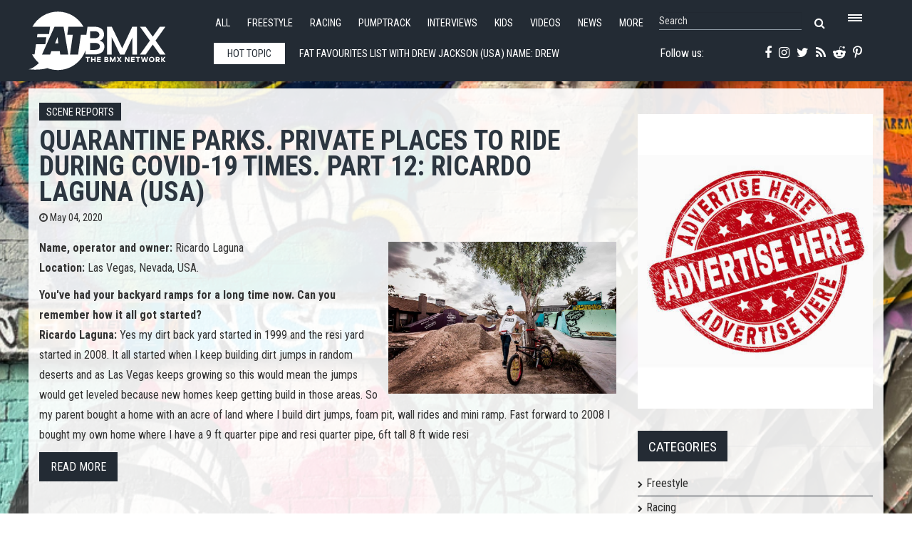

--- FILE ---
content_type: text/html; charset=utf-8
request_url: https://www.fatbmx.com/bmx-pumptrack/itemlist/tag/Scene%20Reports?start=90
body_size: 13079
content:
<!DOCTYPE html>
<html prefix="og: http://ogp.me/ns#" xml:lang="en-gb" lang="en-gb"  dir="ltr" class="bootstrap2 itemid-1672 com_k2 view-itemlist top_menu_flexible">
<head>




<base href="https://www.fatbmx.com/bmx-pumptrack/itemlist/tag/Scene%20Reports" />
	<meta http-equiv="content-type" content="text/html; charset=utf-8" />
	<meta name="keywords" content="bmx, bmx raing, freestyle bmx, news, network, event schedule, bmx calender, bmx events, interviews, bmx bikes, bike reviews, bike checks, bmx parks, trails, freestyle, race, videos, contest reports, scene reports, extreme sports, uci, bmx olympics" />
	<meta name="rights" content="Since 1998 (c) All Rights Reserved FAT BMX Promotions" />
	<meta property="og:url" content="https://www.fatbmx.com/bmx-pumptrack/itemlist/tag/Scene%20Reports?start=90" />
	<meta property="og:type" content="website" />
	<meta property="og:title" content="Scene Reports" />
	<meta property="og:description" content="Since 1998 daily BMX Racing and Freestyle BMX news and gossip. Featuring the latest BMX streaming videos, a full BMX events calender, BMX Bike checks,..." />
	<meta name="twitter:card" content="summary" />
	<meta name="twitter:site" content="@fatbmx" />
	<meta name="twitter:title" content="Scene Reports" />
	<meta name="twitter:description" content="Since 1998 daily BMX Racing and Freestyle BMX news and gossip. Featuring the latest BMX streaming videos, a full BMX events calender, BMX Bike checks, BMX interviews, BMX racing and freestyle contest..." />
	<meta name="viewport" content="width=device-width, initial-scale=1.0, maximum-scale=1.0, user-scalable=no" />
	<meta name="description" content="Since 1998 daily BMX Racing and Freestyle BMX news and gossip. Featuring the latest BMX streaming videos, a full BMX events calender, BMX Bike checks,... - Results from #90" />
	<title>Scene Reports - Results from #90</title>
	<link href="/bmx-pumptrack/itemlist/tag/Scene%20Reports?start=90" rel="canonical" />
	<link href="/templates/rollo/favicon.ico" rel="shortcut icon" type="image/vnd.microsoft.icon" />
	<link href="https://cdn.jsdelivr.net/npm/simple-line-icons@2.4.1/css/simple-line-icons.css" rel="stylesheet" type="text/css" />
	<link href="/components/com_k2/css/k2.css?v=2.10.3&b=20200429" rel="stylesheet" type="text/css" />
	<link href="/plugins/system/jce/css/content.css?badb4208be409b1335b815dde676300e" rel="stylesheet" type="text/css" />
	<link href="/media/plg_system_jcemediabox/css/jcemediabox.min.css?7d30aa8b30a57b85d658fcd54426884a" rel="stylesheet" type="text/css" />
	<link href="/plugins/system/wf_responsive_widgets/css/responsive.min.css" rel="stylesheet" type="text/css" />
	<link href="//fonts.googleapis.com/css?family=Roboto+Condensed:400,700" rel="stylesheet" type="text/css" />
	<link href="https://www.fatbmx.com/modules/mod_yjtt30/css/stylesheet.css" rel="stylesheet" type="text/css" />
	<link href="https://www.fatbmx.com/modules/mod_yj_live_search/css/stylesheet.css" rel="stylesheet" type="text/css" />
	<link href="/templates/rollo/css_compiled/template-blue.css" rel="stylesheet" type="text/css" />
	<link href="/templates/rollo/css/customk.css" rel="stylesheet" type="text/css" />
	<style type="text/css">
body{font-size:16px;}#logo,#logoholder{width:240px;height:103px;}.yjsgsitew{width:1400px;}#midblock{width:70%;}#rightblock{width:30%;}#insetsholder_2t,#insetsholder_2b{width:30%;}#logo{background: url(https://www.fatbmx.com/images/logo/fatlogo_svg.svg)  no-repeat 0px 0px; !important;}@media screen and (max-width: 979px) {.yjsg-offc-btn.site-offc {display:block;}}ul.yjsgmenu div.ulholder ul{width:220px;}ul.yjsgmenu ul div.ulholder{left:100%;}ul.yjsgmenu ul.level1,ul.yjsgmenu.megadropline ul.level2{margin-top:10px;}ul.yjsgmenu ul ul {margin-left:10px;}
.yjsgrtl ul.yjsgmenu ul ul {margin-right:10px;}.rmediaslider .yjmediaslider .slide .slide-details .description p,.rengine .yjme_item p.item_intro,.rengine .yjme_item a.item_readmore,.rcomments ul li span.lcCommentDate,#k2Container .yj-intro{font-family:Roboto Condensed,sans-serif;font-weight:400;}a,.highlight,[class*='facolor'].fa:before,.yjsgmenu li a:hover{color:#2c3640;}::selection{background:#2c3640;}::-moz-selection{background:#2c3640;}[class*='yjsg-button-color']{background:#2c3640;}[class*='yjsg-button-color']:hover{background:#222931;}#typosticky.yjsg-sticky.fixed{max-width:1400px;margin:0 auto;padding:15px;}.yjsg-sub-heading,.yjsg-sticky-menu a.active-scroll,[data-sticky-block] a.active-scroll:before{border-color:#2c3640;}[class*='facolor'].fa:before{color:#2c3640;}.yjsg1 .module_title,.yjsg3 .module_title,.yjsg5 .module_title,.LiveSearchResults a.next:hover,.LiveSearchResults a.back:hover,.rticker #yj_nt2 a:hover,.rticker .title_nav a.prev:hover,.rticker .title_nav a.next:hover,.rmediaslider .yjmediaslider .slide .slide-details .buttons .read-more:hover,.rengine .yjme_item a.item_title:hover,.rengine .item_details a:hover,div.subCategory h2 a:hover,div.itemAuthorLatest ul li a:hover,div.itemRelated li a:hover,a.moduleItemTitle:hover{color:#2c3640;}.button:hover,a.readon:hover,.button_color,.button_border:hover,.button_dark:hover,div.itemCommentsForm form input#submitCommentButton:hover{background:#2c3640;}.rtags a:hover,#k2Container .yj-tags ul li a:hover{background:#2c3640!important;}.button:hover,a.readon:hover,.button_color,.button_border:hover,.button_dark:hover,.rtags a:hover,div.itemCommentsForm form input#submitCommentButton:hover,#k2Container .yj-tags ul li a:hover{border-color:#2c3640;}#header1.yjsgxhtml{width:60.14%;}#header2.yjsgxhtml{width:39.86%;}#user21.yjsgxhtml{width:50.00%;}#user23.yjsgxhtml{width:50.00%;}
	</style>
	<script type="application/json" class="joomla-script-options new">{"csrf.token":"f1c290fe121f4023ae2b24c71bcf086c","system.paths":{"root":"","base":""}}</script>
	<script src="/media/jui/js/jquery.min.js?521afa1c01c0641abb98d6d81dc6531f" type="text/javascript"></script>
	<script src="/media/jui/js/jquery-noconflict.js?521afa1c01c0641abb98d6d81dc6531f" type="text/javascript"></script>
	<script src="/media/jui/js/jquery-migrate.min.js?521afa1c01c0641abb98d6d81dc6531f" type="text/javascript"></script>
	<script src="/media/k2/assets/js/k2.frontend.js?v=2.10.3&b=20200429&sitepath=/" type="text/javascript"></script>
	<script src="/media/plg_system_jcemediabox/js/jcemediabox.min.js?7d30aa8b30a57b85d658fcd54426884a" type="text/javascript"></script>
	<script src="/plugins/system/wf_responsive_widgets/js/responsive.min.js" type="text/javascript"></script>
	<script src="/plugins/system/yjsg/assets/src/yjsg.jquicustom.min.js" type="text/javascript"></script>
	<script src="/plugins/system/yjsg/assets/bootstrap2/js/bootstrap.min.js" type="text/javascript"></script>
	<script src="/plugins/system/yjsg/assets/src/yjsg.site.plugins.js" type="text/javascript"></script>
	<script src="/plugins/system/yjsg/assets/src/yjsg.site.js" type="text/javascript"></script>
	<script src="/plugins/system/yjsg/assets/src/yjsg.responsive.js" type="text/javascript"></script>
	<script src="/plugins/system/yjsg/assets/src/magnific/yjsg.magnific.popup.min.js" type="text/javascript"></script>
	<script src="/media/system/js/mootools-core.js?521afa1c01c0641abb98d6d81dc6531f" type="text/javascript"></script>
	<script src="/media/system/js/core.js?521afa1c01c0641abb98d6d81dc6531f" type="text/javascript"></script>
	<script src="/media/system/js/mootools-more.js?521afa1c01c0641abb98d6d81dc6531f" type="text/javascript"></script>
	<script src="https://www.fatbmx.com/modules/mod_yjtt30/src/titleslide.js" type="text/javascript"></script>
	<script src="https://www.fatbmx.com/modules/mod_yj_live_search/script/YJLiveSearch.js" type="text/javascript"></script>
	<script src="/templates/rollo/src/styles.js" type="text/javascript"></script>
	<script type="text/javascript">
jQuery(document).ready(function(){WfMediabox.init({"base":"\/","theme":"shadow","width":"","height":"","lightbox":0,"shadowbox":0,"icons":0,"overlay":1,"overlay_opacity":0.8,"overlay_color":"#000000","transition_speed":500,"close":2,"labels":{"close":"Close","next":"Next","previous":"Previous","cancel":"Cancel","numbers":"{{numbers}}","numbers_count":"{{current}} of {{total}}","download":"Download"},"swipe":true,"expand_on_click":true});});
			  window.addEvent('domready', function(){
					  new YJLiveSearch({
					  inputId:'defaultfeedLiveSearch', 
					  inputCopy:' defaultfeed',
					  resultFeed:'https://www.fatbmx.com/modules/mod_yj_live_search/feeds/feed.php', 
					  noResultsMessage:'Sorry, no results for&nbsp;', 
					  topDistance:35, 
					  duration:500,
					  minLenght:3,
					  maxLenght:10,
					  minCharTxt1:'Minimum&nbsp;',
					  minCharTxt2:'&nbsp;characters required'

				  });
			});
	</script>
	<link rel="apple-touch-icon" sizes="57x57" href="/templates/rollo/images/system/appleicons/apple-icon-57x57.png" />
	<link rel="apple-touch-icon" sizes="72x72" href="/templates/rollo/images/system/appleicons/apple-icon-72x72.png" />
	<link rel="apple-touch-icon" sizes="114x114" href="/templates/rollo/images/system/appleicons/apple-icon-114x114.png" />
	<link rel="apple-touch-icon" sizes="144x144" href="/templates/rollo/images/system/appleicons/apple-icon-144x144.png" />
	<style type="text/css">
				.LiveSearchContainer.defaultfeed,
				.LiveSearchResults.defaultfeed {
				width:200px;
				}
			</style>
<style>
body, html {
	background: url(https://www.fatbmx.com/images/backgrounds/2.jpg) no-repeat center center fixed;
	-webkit-background-size: cover;
	-moz-background-size: cover;
	-o-background-size: cover;
	background-size: cover;
}
</style>
<!-- Global site tag (gtag.js) - Google Analytics -->
<script async src="https://www.googletagmanager.com/gtag/js?id=G-V09FG12YM2"></script>
<script>
  window.dataLayer = window.dataLayer || [];
  function gtag(){dataLayer.push(arguments);}
  gtag('js', new Date());

  gtag('config', 'G-V09FG12YM2');
</script>
</head>
<body id="stylef6" class="yjsgbody style_blue yjsgbr-chrome">
    <div class="centertop_out">
        <div id="centertop" class="centered yjsgsitew">
             <!--header-->
<div id="header" class="inside-container">
     <div id="logoholder">
		<div id="logo">
		 		  <h1><a href="https://www.fatbmx.com/" title="bmx, news, videos, freestyle, racing, park, extreme, trails, dirt, ramps, halfpipe, miniramp, skatepark">FATBMX Your Online BMX News Resource Since 1998</a> </h1>
		 		</div>
	</div>
    <!-- end logo -->
      
      <div class="extrapos1_out">
       <div class="extrapos1">
           <div class="yjsquare rsmallmenu modid190"><div class="yjsquare_in"><ul class="defaultmenu inline">
<li class="lifirst"><a href="/all-news" class="afirst">All</a></li>
<li><a href="/bmx-freestyle">Freestyle</a></li>
<li><a href="/bmx-racing">Racing</a></li>
<li><a href="/bmx-pumptrack">Pumptrack</a></li>
<li><a href="/bmx-interviews">Interviews</a></li>
<li><a href="/bmx-kids">Kids</a></li>
<li><a href="/bmx-videos">Videos</a></li>
<li><a href="/news">News</a></li>
<li class="lilast"><a href="#" class="yjsg-offc-btn" data-yjsg-canvas="#yjsg-off-canvas" data-position="right" data-width="380">More</a></li>
</ul></div></div><div class="yjsquare rmenutrigger modid123"><div class="yjsquare_in"><p><a href="#" class="yjsg-offc-btn" data-yjsg-canvas="#yjsg-off-canvas" data-position="right" data-width="380"> <span class="menu_trigger"></span></a></p></div></div><div class="yjsquare rlivesearch modid125"><div class="yjsquare_in"><!-- http://www.Youjoomla.com  Yj Live Live Search 2.0 for Joomla 2.5 starts here -->

<div class="yjlivecont defaultfeed">
  <form method="get" action="https://www.fatbmx.com/index.php">
    <input type="text" name="searchword" id="defaultfeedLiveSearch" style="width:200px;" value="Search" onfocus="this.value='';" onblur="if(this.value==''){this.value='Search'};"  class="yj_inputbox"/>
        <input type="submit" value="search" class="button" />
    <span class="fa fa-search icon"></span>
        <input type="hidden" name="option" value="com_search" />
    <input type="hidden" name="searchphrase" value="all" />
    <input type="hidden" name="Itemid" value="381" />
  </form>
</div>
<!-- http://www.Youjoomla.com  Yj Live Live Search 2.0  for Joomla 2.5 ends here --></div></div>
       </div>
   </div>
   
<div id="yjsgheadergrid" class="yjsg_grid gridsfx-rticker gridsfx-rphonesubscribe yjsgheadergw"><div id="header1" class="yjsgxhtml first_mod yjsgsfx-rticker"><div class="yjsquare rticker modid126"><div class="yjsquare_in"><!-- http://www.Youjoomla.com  Youjoomla YJ Title Ticker 3.0 Module for Joomla 1.6.x and UP starts here -->
<div id="titles_holder" style="width:555px; height:49px;">
		<div id="title_title" style="line-height:48px; width:100px;">Hot topic</div>
	<div id="yj_nt2" class="title_slide" style="width:415px;height:49px;">
		<div style="width:4150px;overflow: hidden;float: left;">
										<div class="ttick" style="width:415px; line-height:49px; text-indent:5px; height:49px;float:left;;"> <a href="/bmx-interviews/item/62579-fat-favourites-list-with-drew-jackson-usa">
            				FAT FAVOURITES list with Drew Jackson (USA)            			Name: Drew JacksonAge: 35Hometown: Oklahoma City, OKHook-ups/Sponsors: Profile, S&amp;M, SCG Shoes
The FAT Favourites list:
-Spot to ride: My local,</a> </div>
						<div class="ttick" style="width:415px; line-height:49px; text-indent:5px; height:49px;float:left;;"> <a href="/featured-news/item/62578-bicycle-loiter-cross-by-steve-crandall">
            				Bicycle Loiter Cross! by Steve Crandall            			Just hanging out in the woods with Nate Hanger...
</a> </div>
						<div class="ttick" style="width:415px; line-height:49px; text-indent:5px; height:49px;float:left;;"> <a href="/bmx-scene-reports/item/62577-port-melbourne-park-video-review-strictly-bmx">
            				Port Melbourne Park Video Review / Strictly BMX            			Port Melbourne skate park is located 10 minutes west of Melbourne city and well worth a stop in for a roll if you’re in the area. The park had an up</a> </div>
						<div class="ttick" style="width:415px; line-height:49px; text-indent:5px; height:49px;float:left;;"> <a href="/bmx-interviews/item/62576-fat-favourites-list-with-jannes-troch-bel">
            				FAT FAVOURITES list with Jannes Troch (BEL)            			Name: Jannes Troch Age: 28 Hometown:&nbsp;Ghent, Belgium Hook-ups/Sponsors:&nbsp;CE Mess, Cluutshow, Soulcycle
The FAT Favourites list:
-Spot to rid</a> </div>
						<div class="ttick" style="width:415px; line-height:49px; text-indent:5px; height:49px;float:left;;"> <a href="/featured-news/item/62575-dig-x-marius-dietsche-hell-nah">
            				DIG X MARIUS DIETSCHE - &#039;Hell Nah&#039;            			In the fast-moving, instant gratification obsessed, modern world, the dedication and persistence that is required to film a full video section is even</a> </div>
						<div class="ttick" style="width:415px; line-height:49px; text-indent:5px; height:49px;float:left;;"> <a href="/featured-news/item/62574-launch-box-winter-2026-a-profile-crew-mixer">
            				Launch Box -- Winter 2026 -- A Profile Crew Mixer            			Profile's Launch Box is a series of Profile team mixers, launched on your lunch break, during each season of every year. They are a collaborative effo</a> </div>
						<div class="ttick" style="width:415px; line-height:49px; text-indent:5px; height:49px;float:left;;"> <a href="/bmx-news/item/62573-why-action-sports-fans-end-up-following-football-too">
            				Why Action Sports Fans End Up Following Football Too            			BMX has never existed in a vacuum. From the early days of backyard ramps to modern street riding and massive video premieres, the culture has always b</a> </div>
						<div class="ttick" style="width:415px; line-height:49px; text-indent:5px; height:49px;float:left;;"> <a href="/bmx-racing/item/62572-my-first-forth-custom-kit-mx-coaching-nunawading-by-romain-mahieu">
            				MY FIRST FORTH CUSTOM KIT &amp; MX COACHING NUNAWADING by Romain Mahieu            			Checking out my new custom kit at the office and getting a motocross coaching session by legend Lee Hogan in Melbourne!
</a> </div>
						<div class="ttick" style="width:415px; line-height:49px; text-indent:5px; height:49px;float:left;;"> <a href="/bmx-racing/item/62571-national-chaos-2026-sunshine-state-nationals-by-drew-polk">
            				NATIONAL CHAOS // 2026 Sunshine State Nationals by Drew Polk            			Spent the weekend at the 2026 USA BMX Sunshine State Nationals in Cape Coral, Florida getting some laps in and capturing the action throughout the rac</a> </div>
						<div class="ttick" style="width:415px; line-height:49px; text-indent:5px; height:49px;float:left;;"> <a href="/featured-news/item/62570-andreas-taru-home-is-where-the-heart-is-dig-locals">
            				ANDREAS TARU - &#039;Home Is Where The Heart Is&#039; | DIG LOCALS            			Our Estonian unit of a friend, Andreas Taru has made the move back home to Tallinn, Estonia after a stint in Barcelona, and he got to work real quick </a> </div>
					</div>
	</div>
</div>
	<div class="title_nav" style="height:49px;"> 
		<a class="prev" style="height:49px;" onclick="javascript: title_slider.prev(type_slider);"><span class="fa fa-angle-left"></span></a> 
		<a class="next" style="height:49px;" onclick="javascript: title_slider.next(type_slider);"><span class="fa fa-angle-right"></span></a> 
	</div>
<script type='text/javascript'>
var  title_slider = new TitleTicker("yj_nt2",{type: "scroll", direction: "forward", auto: "loop", time: 5000, duration: 1000});
var type_slider='scroll';
$('titles_holder').addEvent('mouseenter', function(){title_slider.pause();});
$('titles_holder').addEvent('mouseleave', function(){title_slider.run(type_slider);});
</script></div></div></div><div id="header2" class="yjsgxhtml lastModule yjsgsfx-rphonesubscribe"><div class="yjsquare rphonesubscribe modid127"><div class="yjsquare_in"><div class="yjsg-row">
<div class="yjsg-col-3-5"><a href="https://www.facebook.com/FATBMXcom-238187183310/" target="_blank" rel="noopener"><span class="fa fa-facebook"></span></a> <a href="https://instagram.com/fatbmx/" target="_blank" rel="noopener"><span class="fa fa-instagram"></span></a> <a href="https://twitter.com/fatbmx" target="_blank" rel="noopener"><span class="fa fa-twitter"></span></a> <a href="/index.php?option=com_k2&amp;view=itemlist&amp;format=feed&amp;type=rss" target="_blank"><span class="fa fa-rss"></span></a> <a href="https://www.reddit.com/domain/fatbmx.com/" target="_blank" rel="noopener"><span class="fa fa-reddit-alien"></span></a> <a href="https://www.pinterest.com/fatbmx/" target="_blank" rel="noopener"><span class="fa fa-pinterest-p"></span></a></div>
<div class="yjsg-col-2-5">Follow us:&nbsp;</div>
</div></div></div></div></div></div>
  <!-- end header -->
			<!--top menu-->
    <div id="topmenu_holder" class="yjsgmega">
      <div class="yjsg-menu top_menu yjsgsitew inside-container">
          <div id="horiznav" class="horiznav"><ul class="yjsgmenu megadropdown">
	<li class="item101 level0 first"><span class="mymarg"><a class="yjanchor  first" href="/"><span class="yjm_has_none"><span class="yjm_title">Home</span></span></a></span></li><li class="item443 level0"><span class="mymarg"><a class="yjanchor " href="/all-news"><span class="yjm_has_none"><span class="yjm_title">All</span></span></a></span></li><li class="item492 level0"><span class="mymarg"><a class="yjanchor " href="/bmx-freestyle"><span class="yjm_has_none"><span class="yjm_title">Freestyle</span></span></a></span></li><li class="item493 level0"><span class="mymarg"><a class="yjanchor " href="/bmx-racing"><span class="yjm_has_none"><span class="yjm_title">Racing</span></span></a></span></li><li class=" active item1673 level0"><span class="mymarg"><a class="yjanchor  activepath " href="/bmx-pumptrack"><span class="yjm_has_none"><span class="yjm_title">Pumptrack</span></span></a></span></li><li class="item498 level0"><span class="mymarg"><a class="yjanchor " href="/bmx-interviews"><span class="yjm_has_none"><span class="yjm_title">Interviews</span></span></a></span></li><li class="item496 level0"><span class="mymarg"><a class="yjanchor " href="/bmx-videos"><span class="yjm_has_none"><span class="yjm_title">Videos</span></span></a></span></li><li class="item494 level0"><span class="mymarg"><a class="yjanchor " href="/bmx-news"><span class="yjm_has_none"><span class="yjm_title">News</span></span></a></span></li><li class="item499 level0"><span class="mymarg"><a class="yjanchor " href="/bmx-kids"><span class="yjm_has_none"><span class="yjm_title">Kids</span></span></a></span></li><li class="item500 level0"><span class="mymarg"><a class="yjanchor " href="/bmx-bizznizz"><span class="yjm_has_none"><span class="yjm_title">Bizznizz</span></span></a></span></li><li class="item505 level0"><span class="mymarg"><a class="yjanchor " href="/bmx-reviews"><span class="yjm_has_none"><span class="yjm_title">Reviews</span></span></a></span></li><li class="item506 level0"><span class="mymarg"><a class="yjanchor " href="/bmx-scene-reports"><span class="yjm_has_none"><span class="yjm_title">Scene Reports</span></span></a></span></li><li class="item503 level0"><span class="mymarg"><a class="yjanchor " href="/bmx-oldskool"><span class="yjm_has_none"><span class="yjm_title">Oldskool</span></span></a></span></li><li class="item502 level0"><span class="mymarg"><a class="yjanchor " href="/bmx-pin-up"><span class="yjm_has_none"><span class="yjm_title">Pin*Up</span></span></a></span></li><li class="item501 level0"><span class="mymarg"><a class="yjanchor " href="/bmx-comic-and-art"><span class="yjm_has_none"><span class="yjm_title">Comic 'n Art</span></span></a></span></li><li class="item507 level0"><span class="mymarg"><a class="yjanchor " href="/bmx-workshop-wednesdays"><span class="yjm_has_none"><span class="yjm_title">Workshop Wednesdays</span></span></a></span></li><li class="item504 level0"><span class="mymarg"><a class="yjanchor " href="/bmx-fat-zines"><span class="yjm_has_none"><span class="yjm_title">FAT 'zines</span></span></a></span></li><li class="item509 level0"><span class="mymarg"><a class="yjanchor " href="/contact"><span class="yjm_has_none"><span class="yjm_title">Contact</span></span></a></span></li><li class="item586 level0"><span class="mymarg"><a class="yjanchor " href="/search"><span class="yjm_has_none"><span class="yjm_title">Search</span></span></a></span></li></ul></div>
      </div>
  </div>
  <!-- end top menu -->
        </div>
    </div>    
                	<!-- end centartop-->
            <div id="centerbottom" class="centered yjsgsitew">
          <!--MAIN LAYOUT HOLDER -->
<div id="holder2" class="holders">
	<!-- messages -->
	<div class="yjsg-system-msg inside-container">
		
	</div>
	<!-- end messages -->
		<!-- MID BLOCK -->
	<div id="midblock" class="sidebars sidebar-main">
									<!-- component -->
			<div class="inside-container">
				<!-- Start K2 Tag Layout -->

<div id="k2Container" class="tagView">
        <div class="tagItemList">
        
    <!-- Start K2 Item Layout -->
    <div class="tagItemView">
      <div class="tagItemBody yj-body">
                <div class="tagItemHeader yj-header">
                    <!-- Item category name -->
          <div class="tagItemCategory yj-category"> <a href="/bmx-scene-reports">Scene Reports</a> </div>
                              <!-- Item title -->
          <h2 class="tagItemTitle">
                        <a href="/bmx-scene-reports/item/50548-quarantine-parks-private-places-to-ride-during-covid-19-times-part-12-ricardo-laguna-usa"> Quarantine Parks. Private places to ride during Covid-19 times. Part 12: Ricardo Laguna (USA) </a>
                      </h2>
                    <div class="yj-details">
                        <!-- Date created -->
            <div class="tagItemDateCreated yj-date"> <span class="fa fa-clock-o"></span> May 04, 2020 </div>
                      </div>
        </div>
                <!-- Item introtext -->
        <div class="tagItemIntroText yj-intro"> <p><strong><a class="jcepopup noicon" href="/images/202001/202003/202004/202005/rl12_in_rls_back_yard.jpg" type="image/jpeg" data-mediabox="1" data-mediabox-group="fatbmx" data-mediabox-title="Ricardo Laguna's backyard looks like a BMX dream."><img class="responsiveright" src="/images/202001/202003/202004/202005/rl12_in_rls_back_yard.jpg" alt="rl12 in rls back yard" /></a>Name, operator and owner:</strong> Ricardo Laguna<br /><strong>Location:</strong> Las Vegas, Nevada, USA.</p>
<p><strong>You've had your backyard ramps for a long time now. Can you remember how it all got started?</strong><br /><strong>Ricardo Laguna:</strong> Yes my dirt back yard started in 1999 and the resi yard started in 2008. It all started when I keep building dirt jumps in random deserts and as Las Vegas keeps growing so this would mean the jumps would get leveled because new homes keep getting build in those areas. So my parent bought a home with an acre of land where I build dirt jumps, foam pit, wall rides and mini ramp. Fast forward to 2008 I bought my own home where I have a 9 ft quarter pipe and resi quarter pipe, 6ft tall 8 ft wide resi</p>
 </div>
                <div class="clr"></div>
        <div class="clr"></div>
                        <!-- Item "read more..." link -->
        <div class="tagItemReadMore"> <a class="k2ReadMore button_dark" href="/bmx-scene-reports/item/50548-quarantine-parks-private-places-to-ride-during-covid-19-times-part-12-ricardo-laguna-usa"> Read more </a> </div>
                <div class="clr"></div>
      </div>
    </div>
    <!-- End K2 Item Layout -->
    
        
    <!-- Start K2 Item Layout -->
    <div class="tagItemView">
      <div class="tagItemBody yj-body">
                <div class="tagItemHeader yj-header">
                    <!-- Item category name -->
          <div class="tagItemCategory yj-category"> <a href="/bmx-scene-reports">Scene Reports</a> </div>
                              <!-- Item title -->
          <h2 class="tagItemTitle">
                        <a href="/bmx-scene-reports/item/50530-quarantine-parks-private-places-to-ride-during-covid-19-times-part-12-luis-boal-prt"> Quarantine Parks. Private places to ride during Covid-19 times. Part 11: Luís Boal (PRT) </a>
                      </h2>
                    <div class="yj-details">
                        <!-- Date created -->
            <div class="tagItemDateCreated yj-date"> <span class="fa fa-clock-o"></span> May 01, 2020 </div>
                      </div>
        </div>
                <!-- Item introtext -->
        <div class="tagItemIntroText yj-intro"> <p><strong><a class="jcepopup noicon" href="/images/202001/202003/202004/202005/luis1.jpg" type="image/jpeg" data-mediabox="1" data-mediabox-group="fatbmx" data-mediabox-title="An overview of the park in Portugal"><img class="responsiveright" src="/images/202001/202003/202004/202005/luis1.jpg" alt="luis1" /></a>Name:</strong> Rampyard Skatepark<br />Park operator: Luís Boal (Me)<br /><strong>Location:</strong> Alqueidão da Serra, Leiria, Portugal</p>
<p><strong>When did you first start on the indoor park that you currently have?</strong><br /><strong>Luís Boal:</strong> Ever since I was a kid, I always dreamed of having my own park or a skatepark that would be</p>
 </div>
                <div class="clr"></div>
        <div class="clr"></div>
                        <!-- Item "read more..." link -->
        <div class="tagItemReadMore"> <a class="k2ReadMore button_dark" href="/bmx-scene-reports/item/50530-quarantine-parks-private-places-to-ride-during-covid-19-times-part-12-luis-boal-prt"> Read more </a> </div>
                <div class="clr"></div>
      </div>
    </div>
    <!-- End K2 Item Layout -->
    
        
    <!-- Start K2 Item Layout -->
    <div class="tagItemView">
      <div class="tagItemBody yj-body">
                <div class="tagItemHeader yj-header">
                    <!-- Item category name -->
          <div class="tagItemCategory yj-category"> <a href="/bmx-scene-reports">Scene Reports</a> </div>
                              <!-- Item title -->
          <h2 class="tagItemTitle">
                        <a href="/bmx-scene-reports/item/50501-quarantine-parks-private-places-to-ride-during-covid-19-times-part-10-daniel-dhers"> Quarantine Parks. Private places to ride during Covid-19 times. Part 10: Daniel Dhers </a>
                      </h2>
                    <div class="yj-details">
                        <!-- Date created -->
            <div class="tagItemDateCreated yj-date"> <span class="fa fa-clock-o"></span> Apr 28, 2020 </div>
                      </div>
        </div>
                <!-- Item introtext -->
        <div class="tagItemIntroText yj-intro"> <p><strong><a class="jcepopup noicon" href="/images/202001/202003/202004/ddasc1.jpg" type="image/jpeg" data-mediabox="1" data-mediabox-group="fatbmx" data-mediabox-title="Still getting to ride and progress when others can't isn't a bad feeling. But running a park like this comes with a lot of headaches that people don't see. "><img class="responsiveright" src="/images/202001/202003/202004/ddasc1.jpg" alt="ddasc1" /></a>Name Park:</strong> DDASC (Daniel Dhers Action Sports Complex)<br /><strong>Location:</strong> Holly Springs, NC - USA</p>
<p><strong>How does it feel that in these times you have a spot to ride?</strong><br /><strong>Daniel Dhers:</strong> I feel pretty lucky! The world is shut down and being able to still ride is huge in these times.</p>
<p><strong>It looks like you're opening the place to several riders. Who can be found at DDASC on a regular basis?</strong></p>
 </div>
                <div class="clr"></div>
        <div class="clr"></div>
                        <!-- Item "read more..." link -->
        <div class="tagItemReadMore"> <a class="k2ReadMore button_dark" href="/bmx-scene-reports/item/50501-quarantine-parks-private-places-to-ride-during-covid-19-times-part-10-daniel-dhers"> Read more </a> </div>
                <div class="clr"></div>
      </div>
    </div>
    <!-- End K2 Item Layout -->
    
        
    <!-- Start K2 Item Layout -->
    <div class="tagItemView">
      <div class="tagItemBody yj-body">
                <div class="tagItemHeader yj-header">
                    <!-- Item category name -->
          <div class="tagItemCategory yj-category"> <a href="/bmx-scene-reports">Scene Reports</a> </div>
                              <!-- Item title -->
          <h2 class="tagItemTitle">
                        <a href="/bmx-scene-reports/item/50520-do-it-yourself-by-brandon-begin"> Do it yourself! by Brandon Begin </a>
                      </h2>
                    <div class="yj-details">
                        <!-- Date created -->
            <div class="tagItemDateCreated yj-date"> <span class="fa fa-clock-o"></span> May 01, 2020 </div>
                      </div>
        </div>
                <!-- Item introtext -->
        <div class="tagItemIntroText yj-intro"> <p>Made a street quarter with @itsryanmills. This was my first time doing this. Now it's your turn. Give back to your city n go make some spots!</p>
 </div>
                <div class="clr"></div>
        <div class="clr"></div>
                        <!-- Item "read more..." link -->
        <div class="tagItemReadMore"> <a class="k2ReadMore button_dark" href="/bmx-scene-reports/item/50520-do-it-yourself-by-brandon-begin"> Read more </a> </div>
                <div class="clr"></div>
      </div>
    </div>
    <!-- End K2 Item Layout -->
    
        
    <!-- Start K2 Item Layout -->
    <div class="tagItemView">
      <div class="tagItemBody yj-body">
                <div class="tagItemHeader yj-header">
                    <!-- Item category name -->
          <div class="tagItemCategory yj-category"> <a href="/bmx-scene-reports">Scene Reports</a> </div>
                              <!-- Item title -->
          <h2 class="tagItemTitle">
                        <a href="/bmx-scene-reports/item/50458-quarantine-parks-private-places-to-ride-during-covid-19-times-part-9-alessandro-barbero"> Quarantine Parks. Private places to ride during Covid-19 times. Part 9: Alessandro Barbero </a>
                      </h2>
                    <div class="yj-details">
                        <!-- Date created -->
            <div class="tagItemDateCreated yj-date"> <span class="fa fa-clock-o"></span> Apr 23, 2020 </div>
                      </div>
        </div>
                <!-- Item introtext -->
        <div class="tagItemIntroText yj-intro"> <p><a class="jcepopup noicon" href="/images/202001/202003/202004/barbero1.jpg" type="image/jpeg" data-mediabox="1" data-mediabox-group="fatbmx" data-mediabox-title="Ridaz gotta ride! Flair double at the Zoo Park in Italy. "><img class="responsiveright" src="/images/202001/202003/202004/barbero1.jpg" alt="barbero1" /></a><strong>Name Park:</strong> ZOOPARK <br /><strong>Operator:</strong> Me, Alessandro Barbero<br /><strong>Location:</strong> Priero (CN), Italy</p>
<p><strong>You've had your park for some time now. When did you first start it?</strong><br /><strong>Alessandro Barbero: Y</strong>es Bart it's been a while now! I was very lucky to have a lot of good sponsors that helped out. But in the last 5/6 years I had to find budget. We started out in 2007 but we only finished in 2010. Now it has been 10 years this year I would love to organize an event to celebrate the DECADE<br />I hope this COVID-19 situation will end soon. By the way a lot of work all around I spent days and days</p>
 </div>
                <div class="clr"></div>
        <div class="clr"></div>
                        <!-- Item "read more..." link -->
        <div class="tagItemReadMore"> <a class="k2ReadMore button_dark" href="/bmx-scene-reports/item/50458-quarantine-parks-private-places-to-ride-during-covid-19-times-part-9-alessandro-barbero"> Read more </a> </div>
                <div class="clr"></div>
      </div>
    </div>
    <!-- End K2 Item Layout -->
    
        
    <!-- Start K2 Item Layout -->
    <div class="tagItemView">
      <div class="tagItemBody yj-body">
                <div class="tagItemHeader yj-header">
                    <!-- Item category name -->
          <div class="tagItemCategory yj-category"> <a href="/bmx-scene-reports">Scene Reports</a> </div>
                              <!-- Item title -->
          <h2 class="tagItemTitle">
                        <a href="/bmx-scene-reports/item/50457-quarantine-parks-private-places-to-ride-during-covid-19-times-part-8-nick-bruce"> Quarantine Parks. Private places to ride during Covid-19 times. Part 8: Nick Bruce </a>
                      </h2>
                    <div class="yj-details">
                        <!-- Date created -->
            <div class="tagItemDateCreated yj-date"> <span class="fa fa-clock-o"></span> Apr 23, 2020 </div>
                      </div>
        </div>
                <!-- Item introtext -->
        <div class="tagItemIntroText yj-intro"> <p><strong><a class="jcepopup noicon" href="/images/202001/202003/202004/nickbruce1.jpg" type="image/jpeg" data-mediabox="1" data-mediabox-group="fatbmx" data-mediabox-title="The Brew House in Ohio by Nick Bruce. Killer set-up."><img class="responsiveright" src="/images/202001/202003/202004/nickbruce1.jpg" alt="nickbruce1" /></a>Name Park:</strong> The Brew House<br /><strong>Operator:</strong> Nick Bruce<br /><strong>Location:</strong> Cleveland, Ohio USA</p>
<p><strong>What made you decide to build your own park?</strong><br /><strong>Nick Bruce:</strong> It’s been a goal of mine for a really long time, but I really wanted some bigger things to ride regularly without moving, so I decided to pull the trigger.</p>
<p><strong>How long did it take to find the perfect location with a roof high enough?</strong></p>
 </div>
                <div class="clr"></div>
        <div class="clr"></div>
                        <!-- Item "read more..." link -->
        <div class="tagItemReadMore"> <a class="k2ReadMore button_dark" href="/bmx-scene-reports/item/50457-quarantine-parks-private-places-to-ride-during-covid-19-times-part-8-nick-bruce"> Read more </a> </div>
                <div class="clr"></div>
      </div>
    </div>
    <!-- End K2 Item Layout -->
    
        
    <!-- Start K2 Item Layout -->
    <div class="tagItemView">
      <div class="tagItemBody yj-body">
                <div class="tagItemHeader yj-header">
                    <!-- Item category name -->
          <div class="tagItemCategory yj-category"> <a href="/bmx-scene-reports">Scene Reports</a> </div>
                              <!-- Item title -->
          <h2 class="tagItemTitle">
                        <a href="/bmx-scene-reports/item/50450-quarantine-parks-private-places-to-ride-during-covid-19-times-part-6-istvan-caillet"> Quarantine Parks. Private places to ride during Covid-19 times. Part 7: Istvan Caillet </a>
                      </h2>
                    <div class="yj-details">
                        <!-- Date created -->
            <div class="tagItemDateCreated yj-date"> <span class="fa fa-clock-o"></span> Apr 22, 2020 </div>
                      </div>
        </div>
                <!-- Item introtext -->
        <div class="tagItemIntroText yj-intro"> <p><strong><a class="jcepopup noicon" href="/images/202001/202003/202004/93865625_269166337573642_8666928632469389312_n.jpg" type="image/jpeg" data-mediabox="1" data-mediabox-group="fatbmx" data-mediabox-title="Resi doesn't count. But it helps learning new tricks. Stay safe everyone!"><img class="responsiveright" src="/images/202001/202003/202004/93865625_269166337573642_8666928632469389312_n.jpg" alt="93865625 269166337573642 8666928632469389312 n" /></a>Name Park:</strong> Istvan Caillet’s Backyard<br /><strong>Operator:</strong> Istvan CAILLET<br /><strong>Location:</strong> Close to Toulouse (South of France)</p>
<p><strong>What made you decide to build your own park?</strong><br /><strong>Istvan Caillet:</strong> My brother and I started to build our home spot 11 years ago when the city close to our parents’ house decided to destroy the skatepark where we used to ride after school. It was the only skatepark around where I could go by bike (20 min). So it was the only option to continue riding bmx.</p>
<p><strong>How often have you changed it?</strong></p>
 </div>
                <div class="clr"></div>
        <div class="clr"></div>
                        <!-- Item "read more..." link -->
        <div class="tagItemReadMore"> <a class="k2ReadMore button_dark" href="/bmx-scene-reports/item/50450-quarantine-parks-private-places-to-ride-during-covid-19-times-part-6-istvan-caillet"> Read more </a> </div>
                <div class="clr"></div>
      </div>
    </div>
    <!-- End K2 Item Layout -->
    
        
    <!-- Start K2 Item Layout -->
    <div class="tagItemView">
      <div class="tagItemBody yj-body">
                <div class="tagItemHeader yj-header">
                    <!-- Item category name -->
          <div class="tagItemCategory yj-category"> <a href="/bmx-scene-reports">Scene Reports</a> </div>
                              <!-- Item title -->
          <h2 class="tagItemTitle">
                        <a href="/bmx-scene-reports/item/50447-quarantine-parks-private-places-to-ride-during-covid-19-times-part-6-cory-coffey-mcgee"> Quarantine Parks. Private places to ride during Covid-19 times. Part 6: Cory Coffey McGee </a>
                      </h2>
                    <div class="yj-details">
                        <!-- Date created -->
            <div class="tagItemDateCreated yj-date"> <span class="fa fa-clock-o"></span> Apr 22, 2020 </div>
                      </div>
        </div>
                <!-- Item introtext -->
        <div class="tagItemIntroText yj-intro"> <p><strong><a class="jcepopup noicon" href="/images/202001/202002/cory1.jpg" type="image/jpeg" data-mediabox="1" data-mediabox-group="fatbmx" data-mediabox-title="Ramps around the house in an L-shape. Who wouldn't want that? Cory Coffey has it. "><img class="responsiveright" src="/images/202001/202002/cory1.jpg" alt="cory1" /></a>Name Park:</strong> Ramps in the yard<br /><strong>Operator:</strong> Myself, Cory Coffey McGee<br /><strong>Location:</strong> Detroit, Michigan USA</p>
<p><strong>You've had your backyard ramp set-up for some time now. When did you first get to ride it?</strong><br /><strong>Cory Coffey:</strong> They were built in September of 2018… so almost two years….</p>
<p><strong>How does it feel to be able to ride whenever you feel like it?</strong></p>
 </div>
                <div class="clr"></div>
        <div class="clr"></div>
                        <!-- Item "read more..." link -->
        <div class="tagItemReadMore"> <a class="k2ReadMore button_dark" href="/bmx-scene-reports/item/50447-quarantine-parks-private-places-to-ride-during-covid-19-times-part-6-cory-coffey-mcgee"> Read more </a> </div>
                <div class="clr"></div>
      </div>
    </div>
    <!-- End K2 Item Layout -->
    
        
    <!-- Start K2 Item Layout -->
    <div class="tagItemView">
      <div class="tagItemBody yj-body">
                <div class="tagItemHeader yj-header">
                    <!-- Item category name -->
          <div class="tagItemCategory yj-category"> <a href="/bmx-scene-reports">Scene Reports</a> </div>
                              <!-- Item title -->
          <h2 class="tagItemTitle">
                        <a href="/bmx-scene-reports/item/50439-quarantine-parks-private-places-to-ride-during-covid-19-times-part-4-senad-grosic"> Quarantine Parks. Private places to ride during Covid-19 times. Part 5: Senad Grosic </a>
                      </h2>
                    <div class="yj-details">
                        <!-- Date created -->
            <div class="tagItemDateCreated yj-date"> <span class="fa fa-clock-o"></span> Apr 21, 2020 </div>
                      </div>
        </div>
                <!-- Item introtext -->
        <div class="tagItemIntroText yj-intro"> <p>`<strong><a class="jcepopup noicon" href="/images/202001/202002/senadmyspot0.jpg" type="image/jpeg" data-mediabox="1" data-mediabox-group="fatbmx" data-mediabox-title="Happy as a kid in the candy store. Senad Grosic gets to ride where others can't. Indoors. "><img class="responsiveright" src="/images/202001/202002/senadmyspot0.jpg" alt="senadmyspot0" /></a>Name Park:</strong> My Spot<br /><strong>Operator:</strong> Me, Senad Grosic<br /><strong>Location:</strong> Grossnondorf, Austria</p>
<p><strong>What made you decide to build your own park?</strong><br /><strong>Senad Grosic:</strong> I always had some kinda own park, because there is no really good parks or riding possibility near Vienna.<br /> <br /><strong>How long did it take to find the perfect location with a roof high enough?</strong><br /><strong>Senad Grosic:</strong> I was pretty lucky to find a guy who is cool enough and loves bikes and his whole family is riding too, but it took a few months to find the spot. <br /> <br /><strong>Next step: Park design. Who helped with the design?</strong></p>
 </div>
                <div class="clr"></div>
        <div class="clr"></div>
                        <!-- Item "read more..." link -->
        <div class="tagItemReadMore"> <a class="k2ReadMore button_dark" href="/bmx-scene-reports/item/50439-quarantine-parks-private-places-to-ride-during-covid-19-times-part-4-senad-grosic"> Read more </a> </div>
                <div class="clr"></div>
      </div>
    </div>
    <!-- End K2 Item Layout -->
    
        
    <!-- Start K2 Item Layout -->
    <div class="tagItemView">
      <div class="tagItemBody yj-body">
                <div class="tagItemHeader yj-header">
                    <!-- Item category name -->
          <div class="tagItemCategory yj-category"> <a href="/bmx-scene-reports">Scene Reports</a> </div>
                              <!-- Item title -->
          <h2 class="tagItemTitle">
                        <a href="/bmx-scene-reports/item/50446-quarantine-parks-private-places-to-ride-during-covid-19-times-part-4-logan-martin"> Quarantine Parks. Private places to ride during Covid-19 times. Part 4: Logan Martin </a>
                      </h2>
                    <div class="yj-details">
                        <!-- Date created -->
            <div class="tagItemDateCreated yj-date"> <span class="fa fa-clock-o"></span> Apr 22, 2020 </div>
                      </div>
        </div>
                <!-- Item introtext -->
        <div class="tagItemIntroText yj-intro"> <p><a class="jcepopup noicon" href="/images/202001/202002/loganland1.jpg" type="image/jpeg" data-mediabox="1" data-mediabox-group="fatbmx" data-mediabox-title="How mecca does this look? Hard work pays off. Welcome to Loganland. "><img class="responsiveright" src="/images/202001/202002/loganland1.jpg" alt="loganland1" /></a><strong>Name Park:</strong> Loganland<br /><strong>Operator:</strong> Myself, Logan Martin<br /><strong>Location:</strong> GoldCoast, Australia</p>
<p><strong>How does it feel that in these times you have a spot to ride?</strong><br /><strong>Logan Martin:</strong> I’m definitely not complaining. I’m pretty much trapped in my own paradise.</p>
<p><strong>What are the Covid-19 restrictions where you live?</strong><br /><strong>Logan Martin:</strong> All non essential businesses are shut down and so are skateparks. You're allowed out for an hour of exercise a day and non essential travel is prohibited. So we’re pretty much locked down at the moment. Only 2 friends can come over to ride at one time.</p>
<p><strong>How big is the park?</strong><br /><strong>Logan Martin:</strong> It’s 450 m2, so it’s a decent size!</p>
<p><strong>What's there to ride?</strong><br /><strong>Logan Martin:</strong> I have a box resi, a quarter resi which goes both ways, a spine with one side being a mellower transition and I have a 10ft quarter before the box. Stay tuned for some coming changes?</p>
 </div>
                <div class="clr"></div>
        <div class="clr"></div>
                        <!-- Item "read more..." link -->
        <div class="tagItemReadMore"> <a class="k2ReadMore button_dark" href="/bmx-scene-reports/item/50446-quarantine-parks-private-places-to-ride-during-covid-19-times-part-4-logan-martin"> Read more </a> </div>
                <div class="clr"></div>
      </div>
    </div>
    <!-- End K2 Item Layout -->
    
      </div>
  
  <!-- Pagination -->
    <div class="k2Pagination"> <ul class="yjsg-pagination-links"><li class="yjsg-pagination-prev"><a href="/bmx-pumptrack/itemlist/tag/Scene%20Reports?limit=10&amp;start=80" title="Prev"><strong>Prev</strong></a></li><li><a href="/bmx-pumptrack/itemlist/tag/Scene%20Reports?limit=10&amp;start=40" title="5"><strong>5</strong></a></li><li><a href="/bmx-pumptrack/itemlist/tag/Scene%20Reports?limit=10&amp;start=50" title="6"><strong>6</strong></a></li><li><a href="/bmx-pumptrack/itemlist/tag/Scene%20Reports?limit=10&amp;start=60" title="7"><strong>7</strong></a></li><li><a href="/bmx-pumptrack/itemlist/tag/Scene%20Reports?limit=10&amp;start=70" title="8"><strong>8</strong></a></li><li><a href="/bmx-pumptrack/itemlist/tag/Scene%20Reports?limit=10&amp;start=80" title="9"><strong>9</strong></a></li><li><span class="yjsg-pagination-inactive">10</span></li><li><a href="/bmx-pumptrack/itemlist/tag/Scene%20Reports?limit=10&amp;start=100" title="11"><strong>11</strong></a></li><li><a href="/bmx-pumptrack/itemlist/tag/Scene%20Reports?limit=10&amp;start=110" title="12"><strong>12</strong></a></li><li><a href="/bmx-pumptrack/itemlist/tag/Scene%20Reports?limit=10&amp;start=120" title="13"><strong>13</strong></a></li><li><a href="/bmx-pumptrack/itemlist/tag/Scene%20Reports?limit=10&amp;start=130" title="14"><strong>14</strong></a></li><li class="yjsg-pagination-next"><a href="/bmx-pumptrack/itemlist/tag/Scene%20Reports?limit=10&amp;start=100" title="Next"><strong>Next</strong></a></li><li class="yjsg-pagination-end"><a href="/bmx-pumptrack/itemlist/tag/Scene%20Reports?limit=10&amp;start=520" title="End"><strong>End</strong></a></li></ul>    <div class="clr"></div>
    Page 10 of 53 </div>
    </div>
<!-- End K2 Tag Layout --> 

<!-- JoomlaWorks "K2" (v2.10.3) | Learn more about K2 at https://getk2.org -->
			</div>
			<!-- end component -->
								<!-- end mid block insidem class -->
	</div>
	<!-- end mid block div -->
				<!-- right block -->
	<div id="rightblock" class="sidebars">
		<div class="inside-container">
			<div class="yjsquare radvert modid181"><div class="yjsquare_in"><div class="bannergroupradvert">

	<div class="banneritem">
																																																																			<a
							href="/component/banners/click/68" target="_blank" rel="noopener noreferrer"
							title="Advertise2025_500X400">
							<img
								src="https://www.fatbmx.com/images/2025_03/2025_06/2025_07/bannerfatad_400_500.jpg"
								alt="Advertise2025_500X400"
								 width="400"								 height="500"							/>
						</a>
																<div class="clr"></div>
	</div>

</div>
</div></div><div class="yjsquare categories-menu yjsg6 modid174"><div class="h2_holder"><h3 class="module_title">Categories</h3></div><div class="yjsquare_in"><ul class="defaultmenu">
<li class="item-475 lifirst "><a class="afirst" href="/bmx-freestyle" >Freestyle</a></li><li class="item-477"><a href="/bmx-racing" >Racing</a></li><li class="item-1672 current-side  active "><a class=" isactivea" href="/bmx-pumptrack" >Pumptrack</a></li><li class="item-478"><a href="/bmx-news" >News</a></li><li class="item-476"><a href="/bmx-videos" >Videos</a></li><li class="item-479"><a href="/bmx-interviews" >Interviews</a></li><li class="item-480"><a href="/bmx-kids" >Kids</a></li><li class="item-482"><a href="/bmx-bizznizz" >Bizznizz</a></li><li class="item-483"><a href="/bmx-comic-and-art" >Comic 'n Art</a></li><li class="item-484"><a href="/bmx-pin-up" >Pin*Up</a></li><li class="item-485"><a href="/bmx-oldskool" >Oldskool</a></li><li class="item-486"><a href="/bmx-fat-zines" >FAT 'zines</a></li><li class="item-487"><a href="/bmx-reviews" >Reviews</a></li><li class="item-488"><a href="/bmx-scene-reports" >Scene Reports</a></li><li class="item-489 lilast"><a class="alast" href="/bmx-workshop-wednesdays" >Workshop Wednesdays</a></li></ul></div></div><div class="yjsquare rightsmall yjsg6 modid182"><div class="yjsquare_in"><div class="bannergrouprightsmall">

	<div class="banneritem">
																																																																			<a
							href="/component/banners/click/70" target="_blank" rel="noopener noreferrer"
							title="ODI Grip">
							<img
								src="https://www.fatbmx.com/images/banners/odi_grips_400_100.jpg"
								alt="ODI Grip"
																							/>
						</a>
																<div class="clr"></div>
	</div>

</div>
</div></div>
		</div>
	</div>
	<!-- end right block -->
				</div>
<!-- end holder div -->
                  </div>
    	<!-- end centerbottom-->
	    <!-- extrapos 2-->
	      <div class="extrapos2 yjsgsitew">
        <div class="yjsquare radvert2 modid194"><div class="yjsquare_in"><div class="bannergroupradvert2">

	<div class="banneritem">
																																																																			<a
							href="/component/banners/click/58" target="_blank" rel="noopener noreferrer"
							title="EBC860">
							<img
								src="https://www.fatbmx.com/images/banners/ebc_860_banner.jpg"
								alt="EBC860"
								 width="860"								 height="225"							/>
						</a>
																<div class="clr"></div>
	</div>

</div>
</div></div><div class="yjsquare radvert3 modid195"><div class="yjsquare_in"><div class="bannergroupradvert3">

	<div class="banneritem">
																																																																			<a
							href="/component/banners/click/67" target="_blank" rel="noopener noreferrer"
							title="2025_Advertise500x225">
							<img
								src="https://www.fatbmx.com/images/2025_03/2025_06/2025_07/banner500_225_fatbmx_ad.jpg"
								alt="2025_Advertise500x225"
								 width="500"								 height="225"							/>
						</a>
																<div class="clr"></div>
	</div>

</div>
</div></div>
      </div>
    		<div class="bottom_holder">
		<div id="yjsg7" class="yjsg_grid gridsfx-rabout yjsgsitew"><div id="user21" class="yjsgxhtml first_mod yjsgsfx-rabout"><div class="yjsquare rabout yjsg4 modid156"><div class="h2_holder"><h3 class="module_title"><span class="title_split titlesplit0">About</span> <span class="title_split titlesplit1">FAT</span> <span class="title_split titlesplit2">BMX</span> <span class="title_split titlesplit3">-</span> <span class="title_split titlesplit4">The</span> <span class="title_split titlesplit5">BMX</span> <span class="title_split titlesplit6">Network</span></h3></div><div class="yjsquare_in"><p><img style="margin: 5px 15px 0px 0px; float: left;" src="/images/FAT-logo-bottom.png" alt="FAT logo bottom" />After doing a BMX 'zine for ten years (1987 - 1996) FATBMX made it on the internet. The year was 1998. Here to stay.</p>
<p>FATBMX.com is a FAT BMX Promotions production.</p>
<p>Check out our sponsor banners on the website.<br />Support them to keep FATBMX.com online.</p>
<p>&nbsp;</p>
<ul>
<ul>
<li><a href="https://www.facebook.com/FATBMXcom-238187183310/" target="_blank" rel="noopener"><span class="fa fa-facebook"></span></a></li>
<li><a href="https://instagram.com/fatbmx/" target="_blank" rel="noopener"><span class="fa fa-instagram"></span></a></li>
<li><a href="https://twitter.com/fatbmx" target="_blank" rel="noopener"><span class="fa fa-twitter"></span></a></li>
<li><a href="/index.php?option=com_k2&amp;view=itemlist&amp;format=feed&amp;type=rss" target="_blank"><span class="fa fa-rss"></span></a></li>
<li><a href="https://www.reddit.com/domain/fatbmx.com/" target="_blank" rel="noopener"><span class="fa fa-reddit-alien"></span></a></li>
<li><a href="https://www.pinterest.com/fatbmx/" target="_blank" rel="noopener"><span class="fa fa-pinterest-p"></span></a></li>
</ul>
</ul></div></div></div><div id="user23" class="yjsgxhtml lastModule"><div class="yjsquare modid200"><div class="yjsquare_in">&nbsp;</div></div></div></div>        <div class="footer_out yjsgouts">
			<!-- footer -->
<div id="footer" class="inside-container yjsgsitew">
  <div id="youjoomla">
            <div id="footmod">
            <ul class="defaultmenu inline">
<li class="item-510 lifirst "><a class="afirst" href="/imprint" >Imprint</a></li><li class="item-511"><a href="/privacy" >Privacy</a></li><li class="item-512"><a href="/copyright" >Copyright</a></li><li class="item-620"><a href="/disclaimer" >Disclaimer</a></li><li class="item-514"><a href="/sitemap" >Sitemap</a></li><li class="item-515"><a href="/advertise" >Advertise</a></li><li class="item-518"><a href="/contact" >Contact us</a></li><li class="item-587 lilast"><a class="alast" href="/search" >Site search</a></li></ul>
        </div>
	    	<div id="cp">
		<div class="yjsgcp">Copyright &copy; <span>FAT BMX Promotions</span> 2026. Powered by <a href="http://www.four05.nl" title="Four05 Internet Oldenzaal">Four05 Internet &amp; Multimedia</a>. All rights reserved</div>			       </div>
  </div>
</div>
<!-- end footer -->
	<script type="text/javascript"> var logo_w = '240'; var site_w = '1400'; var site_f = '16px'; var sp='https://www.fatbmx.com/'; var tp ='rollo'; var compileme =0; var fontc ='rollo_285601483887082'; var bootstrapv='bootstrap2'; var yver='3'; var yjsglegacy='0'; var yjsgrtl='2'; var menuanimation='fade';var menuanimationspeed=300; var lgtr = new Object(); lgtr.magnificpopup_close='Close (Esc)'; lgtr.magnificpopup_loading='Loading...'; lgtr.magnificpopup_prev='Previous (Left arrow key)'; lgtr.magnificpopup_next='Next (Right arrow key)'; lgtr.magnificpopup_counter='%curr% of %total%'; lgtr.magnificpopup_errorimage='<a href=%url%>The image</a> could not be loaded.'; lgtr.magnificpopup_errorajax='<a href=%url%>The content</a> could not be loaded.'; </script>
        </div>
    </div>
		<div id="mmenu_holder">
  <span class="yjmm_select" id="yjmm_selectid">Pumptrack</span>
  <select id="mmenu" class="yjstyled">
            <option value="/">&nbsp;Home</option>
            <option value="/all-news">&nbsp;All</option>
            <option value="/bmx-freestyle">&nbsp;Freestyle</option>
            <option value="/bmx-racing">&nbsp;Racing</option>
            <option value="/bmx-pumptrack">&nbsp;Pumptrack</option>
            <option value="/bmx-interviews">&nbsp;Interviews</option>
            <option value="/bmx-videos">&nbsp;Videos</option>
            <option value="/bmx-news">&nbsp;News</option>
            <option value="/bmx-kids">&nbsp;Kids</option>
            <option value="/bmx-bizznizz">&nbsp;Bizznizz</option>
            <option value="/bmx-reviews">&nbsp;Reviews</option>
            <option value="/bmx-scene-reports">&nbsp;Scene Reports</option>
            <option value="/bmx-oldskool">&nbsp;Oldskool</option>
            <option value="/bmx-pin-up">&nbsp;Pin*Up</option>
            <option value="/bmx-comic-and-art">&nbsp;Comic 'n Art</option>
            <option value="/bmx-workshop-wednesdays">&nbsp;Workshop Wednesdays</option>
            <option value="/bmx-fat-zines">&nbsp;FAT 'zines</option>
            <option value="/contact">&nbsp;Contact</option>
            <option value="/search">&nbsp;Search</option>
        </select>
</div>		<div class="yjsg-offc-btn site-offc" data-yjsg-canvas="#yjsg-off-canvas" data-width="250"><i class="fa fa-bars"></i></div>
<div id="yjsg-off-canvas" class="yjsg-off_canvas">
	<div class="yjsg-off_canvas_in">
		<div class="closeCanvas"><i class="fa fa-times"></i></div>
		<div class="yjsquare rcanvasmenu modid122"><div class="yjsquare_in"><ul class="defaultmenu">
<li class="item-101 lifirst "><a class="afirst" href="/" >Home</a></li><li class="item-443"><a href="/all-news" >All</a></li><li class="item-492"><a href="/bmx-freestyle" >Freestyle</a></li><li class="item-493"><a href="/bmx-racing" >Racing</a></li><li class="item-1673 active "><a href="/bmx-pumptrack" >Pumptrack</a></li><li class="item-498"><a href="/bmx-interviews" >Interviews</a></li><li class="item-496"><a href="/bmx-videos" >Videos</a></li><li class="item-494"><a href="/bmx-news" >News</a></li><li class="item-499"><a href="/bmx-kids" >Kids</a></li><li class="item-500"><a href="/bmx-bizznizz" >Bizznizz</a></li><li class="item-505"><a href="/bmx-reviews" >Reviews</a></li><li class="item-506"><a href="/bmx-scene-reports" >Scene Reports</a></li><li class="item-503"><a href="/bmx-oldskool" >Oldskool</a></li><li class="item-502"><a href="/bmx-pin-up" >Pin*Up</a></li><li class="item-501"><a href="/bmx-comic-and-art" >Comic 'n Art</a></li><li class="item-507"><a href="/bmx-workshop-wednesdays" >Workshop Wednesdays</a></li><li class="item-504"><a href="/bmx-fat-zines" >FAT 'zines</a></li><li class="item-509"><a href="/contact" >Contact</a></li><li class="item-586 lilast"><a class="alast" href="/search" >Search</a></li></ul></div></div>
	</div>
</div>
</body>
</html>